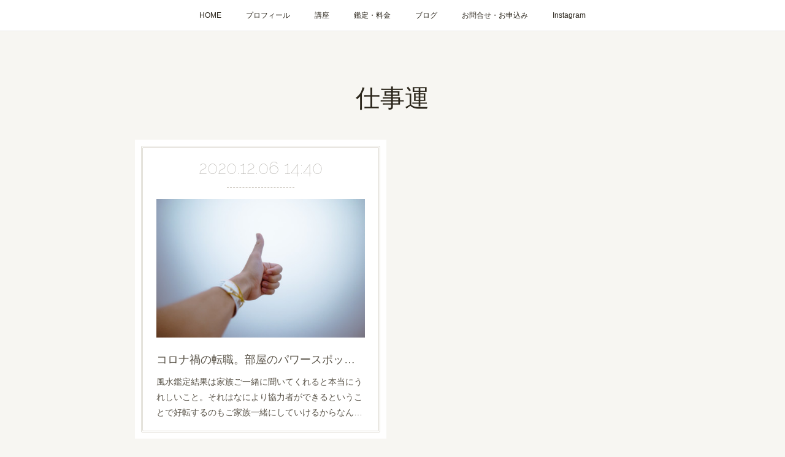

--- FILE ---
content_type: text/html; charset=utf-8
request_url: https://goodluck.3s-fusui.com/posts/categories/3807891
body_size: 9321
content:
<!doctype html>

            <html lang="ja" data-reactroot=""><head><meta charSet="UTF-8"/><meta http-equiv="X-UA-Compatible" content="IE=edge"/><meta name="viewport" content="width=device-width,user-scalable=no,initial-scale=1.0,minimum-scale=1.0,maximum-scale=1.0"/><title data-react-helmet="true">仕事運 | 大阪北摂　　風水師　　　整理収納士　松元広美</title><link data-react-helmet="true" rel="canonical" href="https://goodluck.3s-fusui.com/posts/categories/3807891"/><link data-react-helmet="true" rel="alternate" type="application/rss+xml" href="https://goodluck.3s-fusui.com/rss.xml?categoryId=3807891" title="仕事運 | 大阪北摂　　風水師　　　整理収納士　松元広美"/><link data-react-helmet="true" rel="alternate" type="application/atom+xml" href="https://goodluck.3s-fusui.com/atom.xml?categoryId=3807891" title="仕事運 | 大阪北摂　　風水師　　　整理収納士　松元広美"/><meta name="description" content="仕事運の一覧。コロナ禍の転職。部屋のパワースポット化で掴み取る - 風水鑑定結果は家族ご一緒に聞いてくれると本当にうれしいこと。それはなにより協力者ができるということで好転するのもご家族一緒にしていけるからなんです。"/><meta property="fb:app_id" content="522776621188656"/><meta property="og:url" content="https://goodluck.3s-fusui.com/posts/categories/3807891"/><meta property="og:type" content="website"/><meta property="og:title" content="仕事運"/><meta property="og:description" content="仕事運の一覧。コロナ禍の転職。部屋のパワースポット化で掴み取る - 風水鑑定結果は家族ご一緒に聞いてくれると本当にうれしいこと。それはなにより協力者ができるということで好転するのもご家族一緒にしていけるからなんです。"/><meta property="og:image" content="https://cdn.amebaowndme.com/madrid-prd/madrid-web/images/sites/547155/b6a86caee9a9801f316aedfc48d87db5_6baa4022c9bded229c248b6f9d0f481a.jpg"/><meta property="og:site_name" content="大阪北摂　　風水師　　　整理収納士　松元広美"/><meta property="og:locale" content="ja_JP"/><meta name="twitter:card" content="summary"/><meta name="twitter:site" content="@amebaownd"/><meta name="twitter:title" content="仕事運 | 大阪北摂　　風水師　　　整理収納士　松元広美"/><meta name="twitter:description" content="仕事運の一覧。コロナ禍の転職。部屋のパワースポット化で掴み取る - 風水鑑定結果は家族ご一緒に聞いてくれると本当にうれしいこと。それはなにより協力者ができるということで好転するのもご家族一緒にしていけるからなんです。"/><meta name="twitter:image" content="https://cdn.amebaowndme.com/madrid-prd/madrid-web/images/sites/547155/b6a86caee9a9801f316aedfc48d87db5_6baa4022c9bded229c248b6f9d0f481a.jpg"/><link rel="alternate" type="application/rss+xml" title="大阪北摂　　風水師　　　整理収納士　松元広美" href="https://goodluck.3s-fusui.com/rss.xml"/><link rel="alternate" type="application/atom+xml" title="大阪北摂　　風水師　　　整理収納士　松元広美" href="https://goodluck.3s-fusui.com/atom.xml"/><link rel="sitemap" type="application/xml" title="Sitemap" href="/sitemap.xml"/><link href="https://static.amebaowndme.com/madrid-frontend/css/user.min-a66be375c.css" rel="stylesheet" type="text/css"/><link href="https://static.amebaowndme.com/madrid-frontend/css/nemi/index.min-a66be375c.css" rel="stylesheet" type="text/css"/><link rel="icon" href="https://cdn.amebaowndme.com/madrid-prd/madrid-web/images/sites/547155/6d8b628861fe6ef5d52837a324fff0e8_bc735b5bc1bec81b6169ebf2a66637ce.png?width=32&amp;height=32"/><link rel="apple-touch-icon" href="https://cdn.amebaowndme.com/madrid-prd/madrid-web/images/sites/547155/6d8b628861fe6ef5d52837a324fff0e8_bc735b5bc1bec81b6169ebf2a66637ce.png?width=180&amp;height=180"/><style id="site-colors" charSet="UTF-8">.u-nav-clr {
  color: #29241a;
}
.u-nav-bdr-clr {
  border-color: #29241a;
}
.u-nav-bg-clr {
  background-color: #ffffff;
}
.u-nav-bg-bdr-clr {
  border-color: #ffffff;
}
.u-site-clr {
  color: #2b261c;
}
.u-base-bg-clr {
  background-color: #F7F6F2;
}
.u-btn-clr {
  color: #998e7c;
}
.u-btn-clr:hover,
.u-btn-clr--active {
  color: rgba(153,142,124, 0.7);
}
.u-btn-clr--disabled,
.u-btn-clr:disabled {
  color: rgba(153,142,124, 0.5);
}
.u-btn-bdr-clr {
  border-color: #ffffff;
}
.u-btn-bdr-clr:hover,
.u-btn-bdr-clr--active {
  border-color: rgba(255,255,255, 0.7);
}
.u-btn-bdr-clr--disabled,
.u-btn-bdr-clr:disabled {
  border-color: rgba(255,255,255, 0.5);
}
.u-btn-bg-clr {
  background-color: #ffffff;
}
.u-btn-bg-clr:hover,
.u-btn-bg-clr--active {
  background-color: rgba(255,255,255, 0.7);
}
.u-btn-bg-clr--disabled,
.u-btn-bg-clr:disabled {
  background-color: rgba(255,255,255, 0.5);
}
.u-txt-clr {
  color: #595348;
}
.u-txt-clr--lv1 {
  color: rgba(89,83,72, 0.7);
}
.u-txt-clr--lv2 {
  color: rgba(89,83,72, 0.5);
}
.u-txt-clr--lv3 {
  color: rgba(89,83,72, 0.3);
}
.u-txt-bg-clr {
  background-color: #eeedec;
}
.u-lnk-clr,
.u-clr-area a {
  color: #cc9f16;
}
.u-lnk-clr:visited,
.u-clr-area a:visited {
  color: rgba(204,159,22, 0.7);
}
.u-lnk-clr:hover,
.u-clr-area a:hover {
  color: rgba(204,159,22, 0.5);
}
.u-ttl-blk-clr {
  color: #2b261b;
}
.u-ttl-blk-bdr-clr {
  border-color: #2b261b;
}
.u-ttl-blk-bdr-clr--lv1 {
  border-color: #d4d3d1;
}
.u-bdr-clr {
  border-color: #e0ddd5;
}
.u-acnt-bdr-clr {
  border-color: #b6aea2;
}
.u-acnt-bg-clr {
  background-color: #b6aea2;
}
body {
  background-color: #F7F6F2;
}
blockquote {
  color: rgba(89,83,72, 0.7);
  border-left-color: #e0ddd5;
};</style><style id="user-css" charSet="UTF-8">;</style><style media="screen and (max-width: 800px)" id="user-sp-css" charSet="UTF-8">;</style><script>
              (function(i,s,o,g,r,a,m){i['GoogleAnalyticsObject']=r;i[r]=i[r]||function(){
              (i[r].q=i[r].q||[]).push(arguments)},i[r].l=1*new Date();a=s.createElement(o),
              m=s.getElementsByTagName(o)[0];a.async=1;a.src=g;m.parentNode.insertBefore(a,m)
              })(window,document,'script','//www.google-analytics.com/analytics.js','ga');
            </script></head><body id="mdrd-a66be375c" class="u-txt-clr u-base-bg-clr theme-nemi plan-premium hide-owndbar "><noscript><iframe src="//www.googletagmanager.com/ns.html?id=GTM-PXK9MM" height="0" width="0" style="display:none;visibility:hidden"></iframe></noscript><script>
            (function(w,d,s,l,i){w[l]=w[l]||[];w[l].push({'gtm.start':
            new Date().getTime(),event:'gtm.js'});var f=d.getElementsByTagName(s)[0],
            j=d.createElement(s),dl=l!='dataLayer'?'&l='+l:'';j.async=true;j.src=
            '//www.googletagmanager.com/gtm.js?id='+i+dl;f.parentNode.insertBefore(j,f);
            })(window,document, 'script', 'dataLayer', 'GTM-PXK9MM');
            </script><div id="content"><div class="page" data-reactroot=""><div class="page__outer"><div class="page__inner u-base-bg-clr"><div role="navigation" class="common-header__outer u-nav-bg-clr"><input type="checkbox" id="header-switch" class="common-header__switch"/><div class="common-header"><div class="common-header__inner js-nav-overflow-criterion"><ul class="common-header__nav common-header-nav"><li class="common-header-nav__item js-nav-item "><a target="" class="u-nav-clr" href="/">HOME</a></li><li class="common-header-nav__item js-nav-item "><a target="" class="u-nav-clr" href="/pages/2225109/page_201808310330">プロフィール</a></li><li class="common-header-nav__item js-nav-item "><a target="" class="u-nav-clr" href="/pages/2225151/page_201808310446">講座</a></li><li class="common-header-nav__item js-nav-item "><a target="" class="u-nav-clr" href="/pages/2225085/page_201808310246">鑑定・料金</a></li><li class="common-header-nav__item js-nav-item "><a target="" class="u-nav-clr" href="/pages/2225177/page_201808310545">ブログ</a></li><li class="common-header-nav__item js-nav-item "><a target="" class="u-nav-clr" href="/pages/2225153/page_201808310456">お問合せ・お申込み</a></li><li class="common-header-nav__item js-nav-item "><a target="" class="u-nav-clr" href="/pages/2225174/instagram">Instagram</a></li></ul></div><label class="common-header__more u-nav-bdr-clr" for="header-switch"><span class="u-nav-bdr-clr"><span class="u-nav-bdr-clr"><span class="u-nav-bdr-clr"></span></span></span></label></div></div><div class="page__main--outer"><div role="main" class="page__main page__main--category"><div class="grid grid--m"><div class="col1-1 col1-1--gtr-m column"><div class="block__outer"><div><div class="heading-lv1 u-ttl-blk-clr u-font u-ttl-blk-bdr-clr"><h1 class="heading-lv1__text u-ttl-blk-bdr-clr"><span class="u-ttl-blk-bdr-clr u-base-bg-clr">仕事運</span></h1></div></div></div></div></div><div class="grid grid--m"><div class="col1-1 col1-1--gtr-m column"><div class="block__outer"><div class="blog-list blog-list--main u-bdr-clr blog-list--grid blog-list--recent"><div class="blog-list__masonry blog-list__masonry--page blog-list__masonry--hide " style="width:auto"><div class="gutter-sizer"></div><div class="blog-list--masonry grid-sizer"></div><div class="blog-list__masonry__inner"></div></div><div></div></div></div></div></div></div></div><footer role="contentinfo" class="page__footer footer" style="opacity:1 !important;visibility:visible !important;text-indent:0 !important;overflow:visible !important;position:static !important"><div class="footer__inner u-bdr-clr " style="opacity:1 !important;visibility:visible !important;text-indent:0 !important;overflow:visible !important;display:block !important;transform:none !important"><div class="footer__item u-bdr-clr" style="opacity:1 !important;visibility:visible !important;text-indent:0 !important;overflow:visible !important;display:block !important;transform:none !important"><p class="footer__copyright u-font"><small class="u-txt-clr u-txt-clr--lv2 u-font" style="color:rgba(89,83,72, 0.5) !important">Copyright © <!-- -->2025<!-- --> <!-- -->大阪北摂　　風水師　　　整理収納士　松元広美<!-- -->.</small></p></div></div></footer></div></div><div class="toast"></div></div></div><script charSet="UTF-8">window.mdrdEnv="prd";</script><script charSet="UTF-8">window.INITIAL_STATE={"authenticate":{"authCheckCompleted":false,"isAuthorized":false},"blogPostReblogs":{},"category":{"3807891":{"fetching":false,"loaded":true,"meta":{"code":200},"data":{"id":"3807891","siteId":"547155","label":"仕事運","publishedCount":1,"createdAt":"2020-12-06T14:41:33Z","updatedAt":"2020-12-06T14:41:33Z"},"status":"success"}},"currentSite":{"fetching":false,"status":null,"site":{}},"shopCategory":{},"categories":{},"notifications":{},"page":{},"paginationTitle":{},"postArchives":{},"postComments":{"submitting":false,"postStatus":null},"postDetail":{},"postList":{"postList-limit:12-page:1-siteId:547155-categoryIds:3807891":{"fetching":false,"loaded":true,"meta":{"code":200,"pagination":{"total":1,"offset":0,"limit":12,"cursors":{"after":"","before":""},"page":1}},"data":[{"id":"11839506","userId":"705110","siteId":"547155","status":"publish","title":"コロナ禍の転職。部屋のパワースポット化で掴み取る","contents":[{"type":"text","format":"html","value":"\u003Cp\u003E\u003Cbr\u003E\u003C\u002Fp\u003E\u003Cp class=\"\"\u003E\u003Cbr\u003E\u003C\u002Fp\u003E\u003Cp class=\"\"\u003E\u003Cbr\u003E\u003C\u002Fp\u003E\u003Ch3 class=\"\"\u003E風水鑑定結果は家族ご一緒に聞いてくれると本当にうれしいこと。\u003C\u002Fh3\u003E\u003Cp\u003E\u003Cbr\u003E\u003C\u002Fp\u003E\u003Ch3\u003E\u003Cbr\u003Eそれはなにより協力者ができるということで\u003C\u002Fh3\u003E\u003Ch3\u003E好転するのもご家族一緒にしていけるからなんです。\u003C\u002Fh3\u003E\u003Cp class=\"\"\u003E\u003Cbr\u003E\u003C\u002Fp\u003E"},{"type":"image","fit":true,"scale":1,"align":"","url":"https:\u002F\u002Fcdn.amebaowndme.com\u002Fmadrid-prd\u002Fmadrid-web\u002Fimages\u002Fsites\u002F547155\u002Fb6a86caee9a9801f316aedfc48d87db5_6baa4022c9bded229c248b6f9d0f481a.jpg","link":"","width":6480,"height":4320,"target":"_self"},{"type":"text","format":"html","value":"\u003Ch3 class=\"\"\u003E\u003Cbr\u003Eそして今日は嬉しい報告を聞くことができました。\u003C\u002Fh3\u003E\u003Cp\u003E\u003Cbr\u003E\u003C\u002Fp\u003E\u003Ch3\u003E\u003Cbr\u003E去年の秋２０１９年１０月、風水鑑定の結果をクライアント様とお嬢様が一緒に聞いてくれていました。\u003C\u002Fh3\u003E\u003Ch3\u003E\u003Cbr\u003Eまだコロナ禍のことなど少しもも気にしていなかった頃です。\u003C\u002Fh3\u003E\u003Cp\u003E\u003Cbr\u003E\u003C\u002Fp\u003E\u003Ch3\u003E\u003Cbr\u003Eそしてしばらくして　コロナ禍の中でお嬢様が退職。親御さんはとっても心配されました。\u003C\u002Fh3\u003E\u003Cp\u003E\u003Cbr\u003E\u003C\u002Fp\u003E\u003Ch3\u003E\u003Cbr\u003E安定した仕事をなんで今？この不安定な中大丈夫かしらと・・。\u003C\u002Fh3\u003E\u003Cp\u003E\u003Cbr\u003E\u003C\u002Fp\u003E\u003Ch3\u003E\u003Cbr\u003Eでも、彼女としてはこれまでのキャリアがありながらも・・\u003Cbr\u003E本当に理想とするワークスタイルやライフスタイル、自分についてじっくり考えたうえでの決断だったのですね。\u003C\u002Fh3\u003E\u003Cp\u003E\u003Cbr\u003E\u003C\u002Fp\u003E\u003Ch3\u003E\u003Cbr\u003Eそれから彼女は転職活動。\u003C\u002Fh3\u003E\u003Cp\u003E\u003Cbr\u003E\u003C\u002Fp\u003E\u003Cp\u003E\u003Cbr\u003E\u003C\u002Fp\u003E\u003Ch3\u003Eコロナ禍の中でも精力的に自分で調べ行動されていました。\u003C\u002Fh3\u003E\u003Cp\u003E\u003Cbr\u003E\u003C\u002Fp\u003E\u003Ch3\u003E\u003Cbr\u003Eそして彼女は転職活動と一緒にマイルームの改善もされていました。\u003C\u002Fh3\u003E\u003Cdiv\u003E\u003Cbr\u003E\u003C\u002Fdiv\u003E\u003Cp\u003E\u003Cbr\u003E\u003C\u002Fp\u003E\u003Ch2\u003E\u003Cu\u003E同時にマイルームの改善も\u003C\u002Fu\u003E\u003C\u002Fh2\u003E\u003Cdiv\u003E\u003Cu\u003E\u003Cbr\u003E\u003C\u002Fu\u003E\u003C\u002Fdiv\u003E\u003Cp\u003E\u003Cbr\u003E\u003C\u002Fp\u003E\u003Ch3\u003E彼女の部屋は実本命掛で「六殺」　中凶で良くありません。\u003C\u002Fh3\u003E\u003Cp\u003E\u003Cbr\u003E\u003C\u002Fp\u003E\u003Ch3\u003E\u003Cbr\u003E自堕落になりトラブルが生まれやすい場にあたります。\u003C\u002Fh3\u003E\u003Cp\u003E\u003Cbr\u003E\u003C\u002Fp\u003E\u003Ch3\u003E大吉となる「天位」の場はクローゼットで生かされず。\u003C\u002Fh3\u003E\u003Cp\u003E\u003Cbr\u003E\u003C\u002Fp\u003E\u003Cp\u003E\u003Cbr\u003E\u003C\u002Fp\u003E\u003Ch3\u003Eとはいえ　いくら方位が良くてもホコリまみれであれば意味がないのと反対に、場が良くなくても　部屋を整え　良い気が流れるようにすることで　パワーを溜めていけるのです。\u003C\u002Fh3\u003E\u003Cp\u003E\u003Cbr\u003E\u003C\u002Fp\u003E\u003Cp\u003E\u003Cbr\u003E\u003C\u002Fp\u003E\u003Ch3\u003E風水鑑定結果のお伝えの時そんなお話をさせていただいていました。\u003C\u002Fh3\u003E\u003Cp\u003E\u003Cbr\u003E\u003C\u002Fp\u003E\u003Ch2\u003E\u003Cbr\u003E\u003Cu\u003E仕事運を上げるためにはまず安眠\u003C\u002Fu\u003E\u003C\u002Fh2\u003E\u003Cp\u003E\u003Cu\u003E\u003Cbr\u003E\u003C\u002Fu\u003E\u003C\u002Fp\u003E\u003Ch3\u003E\u003Cbr\u003E\u003C\u002Fh3\u003E\u003Ch3\u003E「六殺」は不眠傾向になりやすい場。その中でも彼女は自分のできる改善を、\u003C\u002Fh3\u003E\u003Ch3 class=\"\"\u003E休む前のひと時をリラックスできる場にサイドテーブルを置いて演出していました。\u003C\u002Fh3\u003E"},{"type":"image","fit":true,"scale":1,"align":"","url":"https:\u002F\u002Fcdn.amebaowndme.com\u002Fmadrid-prd\u002Fmadrid-web\u002Fimages\u002Fsites\u002F547155\u002F98dfd7c760121b235c721f1d1a3cfea2_4b1dc43b5702978fbf0f8e85e86379ee.jpg","link":"","width":4279,"height":2997,"target":"_self"},{"type":"text","format":"html","value":"\u003Ch3 class=\"\"\u003E\u003Cbr\u003E寝室が最も仕事運に影響を与える重要な場所。\u003C\u002Fh3\u003E\u003Cp\u003E\u003Cbr\u003E\u003C\u002Fp\u003E\u003Ch3 class=\"\"\u003E睡眠時間は人が無防備になる時間。\u003C\u002Fh3\u003E\u003Cp\u003E\u003Cbr\u003E\u003C\u002Fp\u003E\u003Ch3 class=\"\"\u003E体と脳を休め運を吸収する為の部屋となっていて、人は寝ている間、気を吸収しています。\u003C\u002Fh3\u003E\u003Cp\u003E\u003Cbr\u003E\u003C\u002Fp\u003E\u003Ch3 class=\"\"\u003Eベッドはもちろん、ベッド回りのインテリアも大切ですね。\u003C\u002Fh3\u003E\u003Ch2\u003E\u003Cu\u003E\u003Cbr\u003E\u003Cbr\u003Eデスク周りに観葉植物を\u003C\u002Fu\u003E\u003C\u002Fh2\u003E\u003Ch3 class=\"\"\u003E\u003Cbr\u003E気に入った観葉植物を選んで置くようにされました。\u003C\u002Fh3\u003E\u003Cp class=\"\"\u003E\u003Cbr\u003E\u003C\u002Fp\u003E"},{"type":"image","fit":true,"scale":1,"align":"","url":"https:\u002F\u002Fcdn.amebaowndme.com\u002Fmadrid-prd\u002Fmadrid-web\u002Fimages\u002Fsites\u002F547155\u002Fbe4a8d096db8c0658d3d1cfe5d99188a_0e76bdc768a02fe6e1ec90319f893637.jpg","link":"","width":480,"height":640,"target":"_self"},{"type":"text","format":"html","value":"\u003Ch3 class=\"\"\u003Eデスクワークをするときのリフレッシュに、緑があるとホッとしてメリハリがつきますよね。\u003C\u002Fh3\u003E\u003Cp class=\"\"\u003E\u003Cbr\u003E\u003C\u002Fp\u003E\u003Ch3\u003Eもちろん観葉植物はもちろん葉が上を向いているもの。\u003C\u002Fh3\u003E\u003Cp\u003E\u003Cbr\u003E\u003C\u002Fp\u003E\u003Cp\u003E\u003Cbr\u003E\u003C\u002Fp\u003E\u003Ch3\u003E\u003Cbr\u003E観葉植物を選んでまもなく仕事が決まったとのこと。\u003C\u002Fh3\u003E\u003Cp\u003E\u003Cbr\u003E\u003C\u002Fp\u003E\u003Ch3\u003E新たな道が始まり本当に良かったです。\u003C\u002Fh3\u003E\u003Cp\u003E\u003Cbr\u003E\u003C\u002Fp\u003E\u003Ch3\u003E\u003Cbr\u003E部屋を清潔に整え　インテリアを変えたり、\u003C\u002Fh3\u003E\u003Ch3\u003E観葉植物を取り入れたり、\u003C\u002Fh3\u003E\u003Ch3\u003E良い気が部屋に流れていることも　運気を上げてくれるのです。\u003C\u002Fh3\u003E\u003Ch3\u003E\u003Cbr\u003Eもちろん彼女の前向きな思いと行動が良い方向へと導かれているのだと思います。\u003C\u002Fh3\u003E\u003Ch3\u003E\u003Cbr\u003E彼女の部屋のパワースポット化計画はまだまだ発展中！とても楽しみです。\u003C\u002Fh3\u003E\u003Cp\u003E\u003Cbr\u003E\u003C\u002Fp\u003E\u003Cp\u003E\u003Cbr\u003E\u003C\u002Fp\u003E\u003Cp\u003E\u003Cbr\u003E\u003C\u002Fp\u003E\u003Cp\u003E\u003Cbr\u003E\u003C\u002Fp\u003E\u003Ch3\u003E仕事運を上げる風水改善はこちらに↓\u003C\u002Fh3\u003E\u003Cp\u003E\u003Cbr\u003E\u003C\u002Fp\u003E"},{"type":"quote","provider":"","url":"https:\u002F\u002Fgoodluck.3s-fusui.com\u002Fposts\u002F10893185","json":{"thumbnail":"https:\u002F\u002Fcdn.amebaowndme.com\u002Fmadrid-prd\u002Fmadrid-web\u002Fimages\u002Fsites\u002F547155\u002Ffaaaa2f3cec0e67e54b7ec732f8a9886_ab8cc3489865db4e2ebc0085970bc18c.jpg","provider":"大阪北摂　　風水鑑定士　整理収納士　松元広美","url":"https:\u002F\u002Fgoodluck.3s-fusui.com\u002Fposts\u002F10893185","title":"仕事運を上げるすぐできる風水改善","description":"仕事運は金運に直結する重要な運気です。仕事運を上げるすぐに取り入れられる風水改善で環境を整えていきましょう。"},"html":""},{"type":"text","format":"html","value":"\u003Ch3\u003E風水鑑定、四柱推命、整理収納について\u003Cbr\u003Eどんな些細なことでもお問い合わせください↓\u003C\u002Fh3\u003E"},{"type":"quote","provider":"","url":"https:\u002F\u002Fgoodluck.3s-fusui.com\u002Fpages\u002F2225153\u002Fpage_201808310456","json":{"thumbnail":"https:\u002F\u002Fstatic.amebaowndme.com\u002Fmadrid-frontend\u002Fimages\u002Fapp\u002Fcommon\u002Fnoimage.png","provider":"大阪北摂　　風水鑑定士　整理収納士　松元広美","url":"https:\u002F\u002Fgoodluck.3s-fusui.com\u002Fpages\u002F2225153\u002Fpage_201808310456","title":"お問合せ・お申込み","description":"お問合せ・お申込み - お問合せ・お申込みはこちら⇩Tayoriをタップ⇩してください。"},"html":""}],"urlPath":"","publishedUrl":"https:\u002F\u002Fgoodluck.3s-fusui.com\u002Fposts\u002F11839506","ogpDescription":"","ogpImageUrl":"","contentFiltered":"","viewCount":0,"commentCount":0,"reblogCount":0,"prevBlogPost":{"id":"0","title":"","summary":"","imageUrl":"","publishedAt":"0001-01-01T00:00:00Z"},"nextBlogPost":{"id":"0","title":"","summary":"","imageUrl":"","publishedAt":"0001-01-01T00:00:00Z"},"rebloggedPost":false,"blogCategories":[{"id":"3807891","siteId":"547155","label":"仕事運","publishedCount":1,"createdAt":"2020-12-06T14:41:33Z","updatedAt":"2020-12-06T14:41:33Z"},{"id":"1504971","siteId":"547155","label":"寝室","publishedCount":7,"createdAt":"2018-09-22T16:16:17Z","updatedAt":"2020-11-14T15:15:44Z"}],"user":{"id":"705110","nickname":"広美","description":"","official":false,"photoUrl":"https:\u002F\u002Fprofile-api.ameba.jp\u002Fv2\u002Fas\u002Fra263fa000d76df71753651383ab8d12a872c4cf\u002FprofileImage?cat=300","followingCount":1,"createdAt":"2018-08-29T21:17:56Z","updatedAt":"2025-10-28T14:34:49Z"},"updateUser":{"id":"705110","nickname":"広美","description":"","official":false,"photoUrl":"https:\u002F\u002Fprofile-api.ameba.jp\u002Fv2\u002Fas\u002Fra263fa000d76df71753651383ab8d12a872c4cf\u002FprofileImage?cat=300","followingCount":1,"createdAt":"2018-08-29T21:17:56Z","updatedAt":"2025-10-28T14:34:49Z"},"comments":{"pagination":{"total":0,"offset":0,"limit":3,"cursors":{"after":"","before":""}},"data":[]},"publishedAt":"2020-12-06T14:40:40Z","createdAt":"2020-12-06T14:45:08Z","updatedAt":"2020-12-06T14:52:33Z","version":3}]}},"shopList":{},"shopItemDetail":{},"pureAd":{},"keywordSearch":{},"proxyFrame":{"loaded":false},"relatedPostList":{},"route":{"route":{"path":"\u002Fposts\u002Fcategories\u002F:category_id","component":function Connect(props, context) {
        _classCallCheck(this, Connect);

        var _this = _possibleConstructorReturn(this, _Component.call(this, props, context));

        _this.version = version;
        _this.store = props.store || context.store;

        (0, _invariant2["default"])(_this.store, 'Could not find "store" in either the context or ' + ('props of "' + connectDisplayName + '". ') + 'Either wrap the root component in a <Provider>, ' + ('or explicitly pass "store" as a prop to "' + connectDisplayName + '".'));

        var storeState = _this.store.getState();
        _this.state = { storeState: storeState };
        _this.clearCache();
        return _this;
      },"route":{"id":"0","type":"blog_post_category","idForType":"0","title":"","urlPath":"\u002Fposts\u002Fcategories\u002F:category_id","isHomePage":false}},"params":{"category_id":"3807891"},"location":{"pathname":"\u002Fposts\u002Fcategories\u002F3807891","search":"","hash":"","action":"POP","key":"7bid58","query":{}}},"siteConfig":{"tagline":"３Ｓ風水で家をパワースポットに。風水環境学×整理収納術で運気を呼び込む暮らしの良い住まいつくりをお伝えしています。","title":"大阪北摂　　風水師　　　整理収納士　松元広美","copyright":"","iconUrl":"https:\u002F\u002Fcdn.amebaowndme.com\u002Fmadrid-prd\u002Fmadrid-web\u002Fimages\u002Fsites\u002F547155\u002F23d5087118550b8628f68b13d1361897_cc0302d1c8c8edbdd5c51591d48ef19c.jpg","logoUrl":"","coverImageUrl":"https:\u002F\u002Fcdn.amebaowndme.com\u002Fmadrid-prd\u002Fmadrid-web\u002Fimages\u002Fsites\u002F547155\u002Fb6cb6cbe678adc1f623142a95cecb04f_aa63b82b4280336ee12a1bbb5e973b00.jpg","homePageId":"2224799","siteId":"547155","siteCategoryIds":[],"themeId":"2","theme":"nemi","shopId":"","openedShop":false,"shop":{"law":{"userType":"","corporateName":"","firstName":"","lastName":"","zipCode":"","prefecture":"","address":"","telNo":"","aboutContact":"","aboutPrice":"","aboutPay":"","aboutService":"","aboutReturn":""},"privacyPolicy":{"operator":"","contact":"","collectAndUse":"","restrictionToThirdParties":"","supervision":"","disclosure":"","cookie":""}},"user":{"id":"705110","nickname":"広美","photoUrl":"","createdAt":"2018-08-29T21:17:56Z","updatedAt":"2025-10-28T14:34:49Z"},"commentApproval":"accept","plan":{"id":"6","name":"premium-annual","ownd_header":true,"powered_by":true,"pure_ads":true},"verifiedType":"general","navigations":[{"title":"HOME","urlPath":".\u002F","target":"_self","pageId":"2224799"},{"title":"プロフィール","urlPath":".\u002Fpages\u002F2225109\u002Fpage_201808310330","target":"_self","pageId":"2225109"},{"title":"講座","urlPath":".\u002Fpages\u002F2225151\u002Fpage_201808310446","target":"_self","pageId":"2225151"},{"title":"鑑定・料金","urlPath":".\u002Fpages\u002F2225085\u002Fpage_201808310246","target":"_self","pageId":"2225085"},{"title":"ブログ","urlPath":".\u002Fpages\u002F2225177\u002Fpage_201808310545","target":"_self","pageId":"2225177"},{"title":"お問合せ・お申込み","urlPath":".\u002Fpages\u002F2225153\u002Fpage_201808310456","target":"_self","pageId":"2225153"},{"title":"Instagram","urlPath":".\u002Fpages\u002F2225174\u002Finstagram","target":"_self","pageId":"2225174"}],"routings":[{"id":"0","type":"blog","idForType":"0","title":"","urlPath":"\u002Fposts\u002Fpage\u002F:page_num","isHomePage":false},{"id":"0","type":"blog_post_archive","idForType":"0","title":"","urlPath":"\u002Fposts\u002Farchives\u002F:yyyy\u002F:mm","isHomePage":false},{"id":"0","type":"blog_post_archive","idForType":"0","title":"","urlPath":"\u002Fposts\u002Farchives\u002F:yyyy\u002F:mm\u002Fpage\u002F:page_num","isHomePage":false},{"id":"0","type":"blog_post_category","idForType":"0","title":"","urlPath":"\u002Fposts\u002Fcategories\u002F:category_id","isHomePage":false},{"id":"0","type":"blog_post_category","idForType":"0","title":"","urlPath":"\u002Fposts\u002Fcategories\u002F:category_id\u002Fpage\u002F:page_num","isHomePage":false},{"id":"0","type":"author","idForType":"0","title":"","urlPath":"\u002Fauthors\u002F:user_id","isHomePage":false},{"id":"0","type":"author","idForType":"0","title":"","urlPath":"\u002Fauthors\u002F:user_id\u002Fpage\u002F:page_num","isHomePage":false},{"id":"0","type":"blog_post_category","idForType":"0","title":"","urlPath":"\u002Fposts\u002Fcategory\u002F:category_id","isHomePage":false},{"id":"0","type":"blog_post_category","idForType":"0","title":"","urlPath":"\u002Fposts\u002Fcategory\u002F:category_id\u002Fpage\u002F:page_num","isHomePage":false},{"id":"0","type":"blog_post_detail","idForType":"0","title":"","urlPath":"\u002Fposts\u002F:blog_post_id","isHomePage":false},{"id":"0","type":"keywordSearch","idForType":"0","title":"","urlPath":"\u002Fsearch\u002Fq\u002F:query","isHomePage":false},{"id":"0","type":"keywordSearch","idForType":"0","title":"","urlPath":"\u002Fsearch\u002Fq\u002F:query\u002Fpage\u002F:page_num","isHomePage":false},{"id":"2225177","type":"static","idForType":"0","title":"ブログ","urlPath":"\u002Fpages\u002F2225177\u002F","isHomePage":false},{"id":"2225177","type":"static","idForType":"0","title":"ブログ","urlPath":"\u002Fpages\u002F2225177\u002F:url_path","isHomePage":false},{"id":"2225174","type":"instagramAlbum","idForType":"53275","title":"Instagram","urlPath":"\u002Fpages\u002F2225174\u002F","isHomePage":false},{"id":"2225174","type":"instagramAlbum","idForType":"53275","title":"Instagram","urlPath":"\u002Fpages\u002F2225174\u002F:url_path","isHomePage":false},{"id":"2225174","type":"instagramAlbum","idForType":"53275","title":"Instagram","urlPath":"\u002Finstagram_photos\u002Fpage\u002F:page_num","isHomePage":false},{"id":"2225153","type":"static","idForType":"0","title":"お問合せ・お申込み","urlPath":"\u002Fpages\u002F2225153\u002F","isHomePage":false},{"id":"2225153","type":"static","idForType":"0","title":"お問合せ・お申込み","urlPath":"\u002Fpages\u002F2225153\u002F:url_path","isHomePage":false},{"id":"2225152","type":"static","idForType":"0","title":"ページ","urlPath":"\u002Fpages\u002F2225152\u002F","isHomePage":false},{"id":"2225152","type":"static","idForType":"0","title":"ページ","urlPath":"\u002Fpages\u002F2225152\u002F:url_path","isHomePage":false},{"id":"2225151","type":"static","idForType":"0","title":"講座","urlPath":"\u002Fpages\u002F2225151\u002F","isHomePage":false},{"id":"2225151","type":"static","idForType":"0","title":"講座","urlPath":"\u002Fpages\u002F2225151\u002F:url_path","isHomePage":false},{"id":"2225109","type":"static","idForType":"0","title":"プロフィール","urlPath":"\u002Fpages\u002F2225109\u002F","isHomePage":false},{"id":"2225109","type":"static","idForType":"0","title":"プロフィール","urlPath":"\u002Fpages\u002F2225109\u002F:url_path","isHomePage":false},{"id":"2225100","type":"static","idForType":"0","title":"ページ","urlPath":"\u002Fpages\u002F2225100\u002F","isHomePage":false},{"id":"2225100","type":"static","idForType":"0","title":"ページ","urlPath":"\u002Fpages\u002F2225100\u002F:url_path","isHomePage":false},{"id":"2225094","type":"static","idForType":"0","title":"ページ","urlPath":"\u002Fpages\u002F2225094\u002F","isHomePage":false},{"id":"2225094","type":"static","idForType":"0","title":"ページ","urlPath":"\u002Fpages\u002F2225094\u002F:url_path","isHomePage":false},{"id":"2225085","type":"static","idForType":"0","title":"鑑定・料金","urlPath":"\u002Fpages\u002F2225085\u002F","isHomePage":false},{"id":"2225085","type":"static","idForType":"0","title":"鑑定・料金","urlPath":"\u002Fpages\u002F2225085\u002F:url_path","isHomePage":false},{"id":"2224799","type":"static","idForType":"0","title":"HOME","urlPath":"\u002Fpages\u002F2224799\u002F","isHomePage":true},{"id":"2224799","type":"static","idForType":"0","title":"HOME","urlPath":"\u002Fpages\u002F2224799\u002F:url_path","isHomePage":true},{"id":"2224799","type":"static","idForType":"0","title":"HOME","urlPath":"\u002F","isHomePage":true}],"siteColors":{"navigationBackground":"#ffffff","navigationText":"#29241a","siteTitleText":"#2b261c","background":"#F7F6F2","buttonBackground":"#ffffff","buttonText":"#998e7c","text":"#595348","link":"#cc9f16","titleBlock":"#2b261b","border":"#e0ddd5","accent":"#b6aea2"},"wovnioAttribute":"","useAuthorBlock":false,"twitterHashtags":"","createdAt":"2018-08-29T21:26:20Z","seoTitle":"大阪北摂・３S風水・開運風水・開運整理収納・家パワースポット","isPreview":false,"siteCategory":[],"previewPost":null,"previewShopItem":null,"hasAmebaIdConnection":false,"serverTime":"2025-12-22T22:34:35Z","complementaries":{"2":{"contents":{"layout":{"rows":[{"columns":[{"blocks":[{"type":"shareButton","design":"circle","providers":["facebook","twitter","hatenabookmark","pocket","googleplus"]},{"type":"siteFollow","description":""},{"type":"relatedPosts","layoutType":"listl","showHeading":true,"heading":"関連記事","limit":3},{"type":"postPrevNext","showImage":true}]}]}]}},"created_at":"2018-08-29T21:26:20Z","updated_at":"2018-08-30T14:27:27Z"},"11":{"contents":{"layout":{"rows":[{"columns":[{"blocks":[{"type":"siteFollow","description":""},{"type":"post","mode":"summary","title":"記事一覧","buttonTitle":"","limit":5,"layoutType":"sidebarm","categoryIds":"","showTitle":true,"showButton":true,"sortType":"recent"},{"type":"postsCategory","heading":"カテゴリ","showHeading":true,"showCount":true,"design":"tagcloud"},{"type":"postsArchive","heading":"アーカイブ","showHeading":true,"design":"accordion"},{"type":"keywordSearch","heading":"","showHeading":false}]}]}]}},"created_at":"2018-08-29T21:26:20Z","updated_at":"2018-08-30T14:27:27Z"}},"siteColorsCss":".u-nav-clr {\n  color: #29241a;\n}\n.u-nav-bdr-clr {\n  border-color: #29241a;\n}\n.u-nav-bg-clr {\n  background-color: #ffffff;\n}\n.u-nav-bg-bdr-clr {\n  border-color: #ffffff;\n}\n.u-site-clr {\n  color: #2b261c;\n}\n.u-base-bg-clr {\n  background-color: #F7F6F2;\n}\n.u-btn-clr {\n  color: #998e7c;\n}\n.u-btn-clr:hover,\n.u-btn-clr--active {\n  color: rgba(153,142,124, 0.7);\n}\n.u-btn-clr--disabled,\n.u-btn-clr:disabled {\n  color: rgba(153,142,124, 0.5);\n}\n.u-btn-bdr-clr {\n  border-color: #ffffff;\n}\n.u-btn-bdr-clr:hover,\n.u-btn-bdr-clr--active {\n  border-color: rgba(255,255,255, 0.7);\n}\n.u-btn-bdr-clr--disabled,\n.u-btn-bdr-clr:disabled {\n  border-color: rgba(255,255,255, 0.5);\n}\n.u-btn-bg-clr {\n  background-color: #ffffff;\n}\n.u-btn-bg-clr:hover,\n.u-btn-bg-clr--active {\n  background-color: rgba(255,255,255, 0.7);\n}\n.u-btn-bg-clr--disabled,\n.u-btn-bg-clr:disabled {\n  background-color: rgba(255,255,255, 0.5);\n}\n.u-txt-clr {\n  color: #595348;\n}\n.u-txt-clr--lv1 {\n  color: rgba(89,83,72, 0.7);\n}\n.u-txt-clr--lv2 {\n  color: rgba(89,83,72, 0.5);\n}\n.u-txt-clr--lv3 {\n  color: rgba(89,83,72, 0.3);\n}\n.u-txt-bg-clr {\n  background-color: #eeedec;\n}\n.u-lnk-clr,\n.u-clr-area a {\n  color: #cc9f16;\n}\n.u-lnk-clr:visited,\n.u-clr-area a:visited {\n  color: rgba(204,159,22, 0.7);\n}\n.u-lnk-clr:hover,\n.u-clr-area a:hover {\n  color: rgba(204,159,22, 0.5);\n}\n.u-ttl-blk-clr {\n  color: #2b261b;\n}\n.u-ttl-blk-bdr-clr {\n  border-color: #2b261b;\n}\n.u-ttl-blk-bdr-clr--lv1 {\n  border-color: #d4d3d1;\n}\n.u-bdr-clr {\n  border-color: #e0ddd5;\n}\n.u-acnt-bdr-clr {\n  border-color: #b6aea2;\n}\n.u-acnt-bg-clr {\n  background-color: #b6aea2;\n}\nbody {\n  background-color: #F7F6F2;\n}\nblockquote {\n  color: rgba(89,83,72, 0.7);\n  border-left-color: #e0ddd5;\n}","siteFont":{"id":"22","name":"Raleway"},"siteCss":"","siteSpCss":"","meta":{"Title":"仕事運 | 大阪北摂・３S風水・開運風水・開運整理収納・家パワースポット","Description":"仕事運の一覧。コロナ禍の転職。部屋のパワースポット化で掴み取る - 風水鑑定結果は家族ご一緒に聞いてくれると本当にうれしいこと。それはなにより協力者ができるということで好転するのもご家族一緒にしていけるからなんです。","Keywords":"","Noindex":false,"Nofollow":false,"CanonicalUrl":"https:\u002F\u002Fgoodluck.3s-fusui.com\u002Fposts\u002Fcategories\u002F3807891","AmpHtml":"","DisabledFragment":false,"OgMeta":{"Type":"website","Title":"仕事運","Description":"仕事運の一覧。コロナ禍の転職。部屋のパワースポット化で掴み取る - 風水鑑定結果は家族ご一緒に聞いてくれると本当にうれしいこと。それはなにより協力者ができるということで好転するのもご家族一緒にしていけるからなんです。","Image":"https:\u002F\u002Fcdn.amebaowndme.com\u002Fmadrid-prd\u002Fmadrid-web\u002Fimages\u002Fsites\u002F547155\u002Fb6a86caee9a9801f316aedfc48d87db5_6baa4022c9bded229c248b6f9d0f481a.jpg","SiteName":"大阪北摂　　風水師　　　整理収納士　松元広美","Locale":"ja_JP"},"DeepLinkMeta":{"Ios":{"Url":"amebaownd:\u002F\u002Fpublic\u002Fsites\u002F547155\u002Fposts\u002Fcategories\u002F3807891","AppStoreId":"911640835","AppName":"Ameba Ownd"},"Android":{"Url":"amebaownd:\u002F\u002Fpublic\u002Fsites\u002F547155\u002Fposts\u002Fcategories\u002F3807891","AppName":"Ameba Ownd","Package":"jp.co.cyberagent.madrid"},"WebUrl":"https:\u002F\u002Fgoodluck.3s-fusui.com\u002Fposts\u002Fcategories\u002F3807891"},"TwitterCard":{"Type":"summary","Site":"@amebaownd","Creator":"","Title":"仕事運 | 大阪北摂　　風水師　　　整理収納士　松元広美","Description":"仕事運の一覧。コロナ禍の転職。部屋のパワースポット化で掴み取る - 風水鑑定結果は家族ご一緒に聞いてくれると本当にうれしいこと。それはなにより協力者ができるということで好転するのもご家族一緒にしていけるからなんです。","Image":"https:\u002F\u002Fcdn.amebaowndme.com\u002Fmadrid-prd\u002Fmadrid-web\u002Fimages\u002Fsites\u002F547155\u002Fb6a86caee9a9801f316aedfc48d87db5_6baa4022c9bded229c248b6f9d0f481a.jpg"},"TwitterAppCard":{"CountryCode":"","IPhoneAppId":"","AndroidAppPackageName":"","CustomUrl":""},"SiteName":"大阪北摂　　風水師　　　整理収納士　松元広美","ImageUrl":"https:\u002F\u002Fcdn.amebaowndme.com\u002Fmadrid-prd\u002Fmadrid-web\u002Fimages\u002Fsites\u002F547155\u002Fb6a86caee9a9801f316aedfc48d87db5_6baa4022c9bded229c248b6f9d0f481a.jpg","FacebookAppId":"522776621188656","InstantArticleId":"","FaviconUrl":"https:\u002F\u002Fcdn.amebaowndme.com\u002Fmadrid-prd\u002Fmadrid-web\u002Fimages\u002Fsites\u002F547155\u002F6d8b628861fe6ef5d52837a324fff0e8_bc735b5bc1bec81b6169ebf2a66637ce.png?width=32&height=32","AppleTouchIconUrl":"https:\u002F\u002Fcdn.amebaowndme.com\u002Fmadrid-prd\u002Fmadrid-web\u002Fimages\u002Fsites\u002F547155\u002F6d8b628861fe6ef5d52837a324fff0e8_bc735b5bc1bec81b6169ebf2a66637ce.png?width=180&height=180","RssItems":[{"title":"大阪北摂　　風水師　　　整理収納士　松元広美","url":"https:\u002F\u002Fgoodluck.3s-fusui.com\u002Frss.xml"},{"title":"仕事運 | 大阪北摂　　風水師　　　整理収納士　松元広美","url":"https:\u002F\u002Fgoodluck.3s-fusui.com\u002Frss.xml?categoryId=3807891"}],"AtomItems":[{"title":"大阪北摂　　風水師　　　整理収納士　松元広美","url":"https:\u002F\u002Fgoodluck.3s-fusui.com\u002Fatom.xml"},{"title":"仕事運 | 大阪北摂　　風水師　　　整理収納士　松元広美","url":"https:\u002F\u002Fgoodluck.3s-fusui.com\u002Fatom.xml?categoryId=3807891"}]},"googleConfig":{"TrackingCode":"","SiteVerificationCode":""},"lanceTrackingUrl":"","FRM_ID_SIGNUP":"c.ownd-sites_r.ownd-sites_547155","landingPageParams":{"domain":"goodluck.3s-fusui.com","protocol":"https","urlPath":"\u002Fposts\u002Fcategories\u002F3807891"}},"siteFollow":{},"siteServiceTokens":{},"snsFeed":{},"toastMessages":{"messages":[]},"user":{"loaded":false,"me":{}},"userSites":{"fetching":null,"sites":[]},"userSiteCategories":{}};</script><script src="https://static.amebaowndme.com/madrid-metro/js/nemi-c961039a0e890b88fbda.js" charSet="UTF-8"></script><style charSet="UTF-8">    @font-face {
      font-family: 'Raleway';
      src: url('https://static.amebaowndme.com/madrid-frontend/fonts/userfont/Raleway.woff2');
    }
    .u-font {
      font-family: "Raleway", "Helvetica", "ヒラギノ角ゴ ProN W3", "Hiragino Kaku Gothic ProN", sans-serif;
    }  </style></body></html>